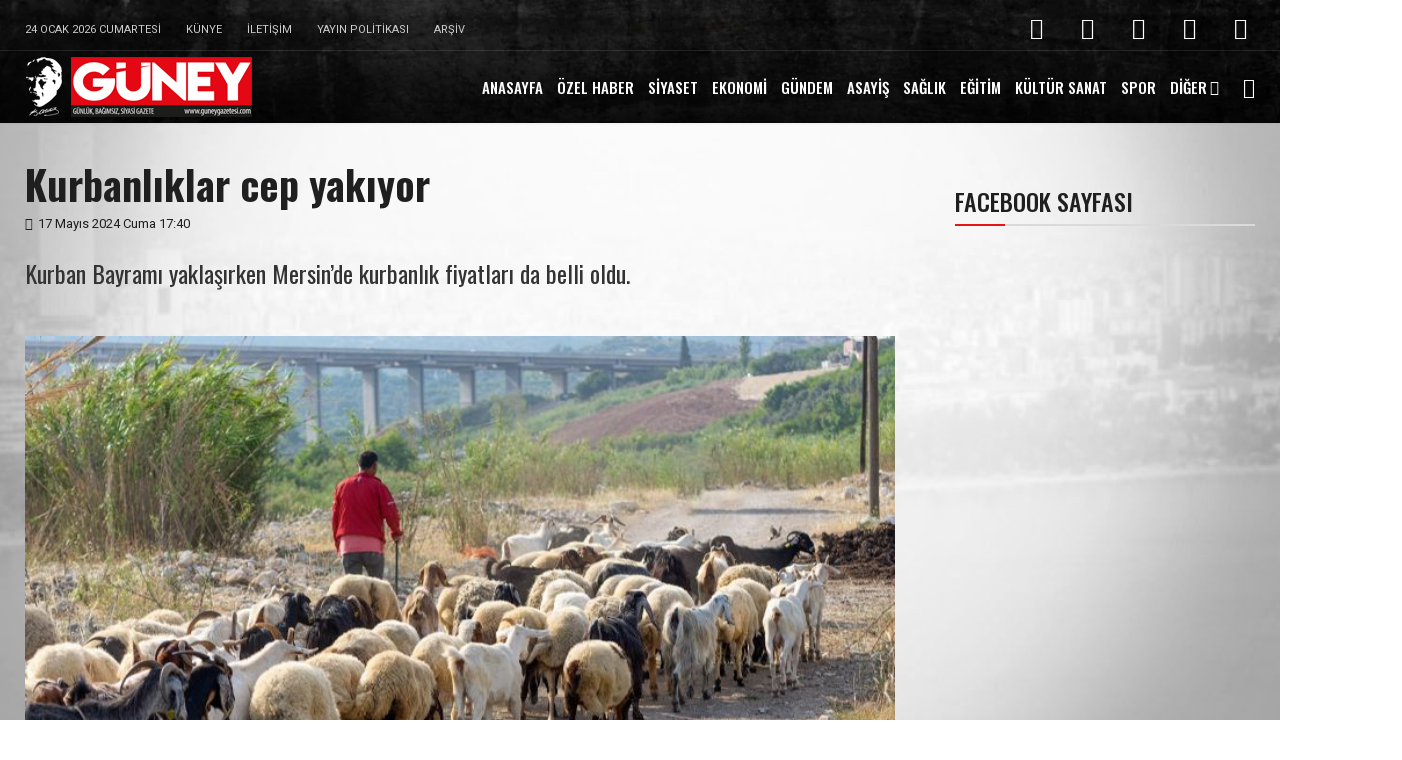

--- FILE ---
content_type: text/html;charset=WINDOWS-1254
request_url: https://guneygazetesi.com/haber/39988/kurbanliklar-cep-yakiyor.html
body_size: 10704
content:
<!DOCTYPE html PUBLIC "-//W3C//DTD XHTML 1.0 Transitional//EN" "http://www.w3.org/TR/xhtml1/DTD/xhtml1-transitional.dtd">
<html xmlns="http://www.w3.org/1999/xhtml">



<script type="text/javascript">
if (screen.width <= 699) {
document.location = "http://www.guneygazetesi.com/mobil/39988/kurbanliklar-cep-yakiyor.html";}
</script>

<head>
<base href="https://www.guneygazetesi.com" />
<title>Kurbanlıklar cep yakıyor | Güney Gazetesi Mersin</title>
<link href="favicon.ico" rel="shortcut icon" />

<meta http-equiv="Content-Language" content="tr" />
<meta http-equiv="Content-Type" content="text/html; charset=WINDOWS-1254">
<meta http-equiv="X-UA-Compatible" content="IE=edge" />
<meta http-equiv="Refresh" content="1200" />
<meta http-equiv="Reply-to" content="bilgi@guneygazetesi.com" />

<meta name="viewport" content="width=device-width, initial-scale=1, maximum-scale=1" />
<meta name="rankLevel" content="1st" />
<meta name="robots" content="index,follow" />
<meta name="copyright" content="URA MEDYA | Olba KESKİNIŞIK" />
<meta name="author" content="Güney Gazetesi Mersin" />
<meta name="description" content="Kurban Bayramı yaklaşırken Mersin’de kurbanlık fiyatları da belli oldu. " />
<meta name="keywords" content="mersin, mersin,kurbanbayramı,fiyat" />
<meta name="title" content="Kurbanlıklar cep yakıyor | Güney Gazetesi Mersin" />
<meta name="classification" content="Güney Gazetesi Mersin" />
<meta name="subject" CONTENT="Güney Gazetesi Mersin" />
<meta name="rating" CONTENT="General" />
<meta name="resource-type" CONTENT="Document" />
<meta name="language" CONTENT="tr,en" />
<meta name="expires" CONTENT="MRK" />
<meta name="publisher" CONTENT="www.guneygazetesi.com" />
<meta name="distribution" CONTENT="Global" />
<meta name="revisit-after" content="1 days">

<meta property="og:site_name" content="Kurbanlıklar cep yakıyor | Güney Gazetesi Mersin" />
<meta property="og:title" content="Kurbanlıklar cep yakıyor | Güney Gazetesi Mersin" />
<meta property="og:description" content="Kurban Bayramı yaklaşırken Mersin’de kurbanlık fiyatları da belli oldu. "/>
<meta property="og:url" content="https://guneygazetesi.com:443/haber/39988/kurbanliklar-cep-yakiyor.html" />
<meta property="og:image:type" content="image/jpeg" />
<meta property="og:image" content="https://guneygazetesi.com/haberler/resimler/275/541321b3-61f2-4c9f-96b9-0a644f9b9cb3.jpeg" />
<meta property="og:type" content="website" />
<meta property="fb:app_id" content="611064073046220" />
<meta property="og:locale" content="tr_TR" />
<meta itemprop="image" content="https://guneygazetesi.com/haberler/resimler/275/541321b3-61f2-4c9f-96b9-0a644f9b9cb3.jpeg" />
<meta itemprop="thumbnailUrl" content="https://guneygazetesi.com/haberler/resimler/275/541321b3-61f2-4c9f-96b9-0a644f9b9cb3.jpeg" />

<link rel="canonical" href="https://guneygazetesi.com:443/haber/39988/kurbanliklar-cep-yakiyor.html" />
<link rel="image_src"  href="https://guneygazetesi.com/haberler/resimler/275/541321b3-61f2-4c9f-96b9-0a644f9b9cb3.jpeg" />

<link rel="stylesheet" id="nerubian_fonts-css" href="https://fonts.googleapis.com/css?family=Roboto%3A300%2C300i%2C400%2C500%2C700%2C900%7COswald%3A400%2C500%2C700&subset=latin%2Clatin-ext" media="all" />
<link rel="stylesheet" href="dosya/cache/minify/fcb12.css" media="all" />
<link rel="stylesheet" href="css/stilbg.css" media="all" />
<link rel="stylesheet" href="css/anadosya.css" media="all" />

<script type="text/javascript" src="js/jquery/jquery.1.10.js"></script>
<script type="text/javascript" src="js/scripts.js"></script>

<noscript>
<style>.woocommerce-product-gallery{opacity:1 !important}</style>
</noscript>

<!-- Global site tag (gtag.js) - Google Analytics -->
<script async src="https://www.googletagmanager.com/gtag/js?id=UA-6676993-70"></script>
<script>
  window.dataLayer = window.dataLayer || [];
  function gtag(){dataLayer.push(arguments);}
  gtag('js', new Date());

  gtag('config', 'UA-6676993-70');
</script>

<style id="wp-custom-css">.entry-content img,
.entry-content iframe,
.entry-content object,
.entry-content
embed{max-width:100%}.main-content .embed-responsive-16by9.single-image{padding-bottom:56.25%}.audio-responsive
iframe{width:100%;height:126px}</style>

<style data-type="vc_shortcodes-custom-css">.vc_custom_1509009377269{margin-top:0px !important}.vc_custom_1509006082015{margin-top:-40px !important}.vc_custom_1508988938584{margin-top:50px !important}.vc_custom_1509009501341{margin-top:-30px !important}.vc_custom_1509610207593{padding-right:60px !important}.vc_custom_1509610195088{margin-top:-70px !important;padding-right:15px !important;padding-left:0px !important}.vc_custom_1509076190496{margin-top:60px !important}</style>
<noscript>
<style>.wpb_animate_when_almost_visible{opacity:1}</style>
</noscript>
</head>

<body class="page-template-default page page-id-1090 wp-embed-responsive woocommerce-no-js wpb-js-composer js-comp-ver-5.7 vc_responsive">
	<div id="page" class="wrapper site">
		<div class="canvas-overlay">
		</div>
		<header id="masthead" class="site-header header-simple style_black" style="background-image: url(&quot;dosya/themes/nerubian/assets/images/bg_default_menu.jpg&quot;)">
		<div id="nerubian-header">
			<div class="header-topbar">
				<div id="nerubian-top-navbar" class="top-navbar">
					<div class="container">
						<div class="row">
							<div class="topbar-left col-xs-12 col-sm-6 col-md-6">
								<div class="na-topbar clearfix">
									<nav id="na-top-navigation" class="collapse navbar-collapse">
									<ul id="menu-topbar-navigation" class="nav navbar-nav na-menu">
										<li id="menu-item-638" class="menu-item menu-item-type-taxonomy menu-item-object-category menu-item-638">
										<a href="#">
										24 Ocak 2026 Cumartesi</a></li>
										<li id="menu-item-638" class="menu-item menu-item-type-taxonomy menu-item-object-category menu-item-638">
										<a href="sayfa/1/kunye">
										Künye</a></li>
										<li id="menu-item-1045" class="menu-item menu-item-type-taxonomy menu-item-object-category menu-item-1045">
										<a href="sayfa/2/iletisim">
										İletişim</a></li>
										<li id="menu-item-1046" class="menu-item menu-item-type-taxonomy menu-item-object-category menu-item-1046">
										<a href="https://www.guneygazetesi.com">
										Yayın Politikası</a></li>
										<li id="menu-item-1045" class="menu-item menu-item-type-taxonomy menu-item-object-category menu-item-1045">
										<a href="haberarsivi">
										Arşiv</a></li>
									</ul>
									</nav></div>
							</div>
							<div class="topbar-right hidden-xs col-sm-6 col-md-6 clearfix">
								<div id="nerubian_social-2" class="widget first nerubian_social">
									<div class="nerubian-social-icon clearfix">
										<a href="https://www.facebook.com/guneygazetesimersin" target="_blank" title="ion-social-facebook" class="ion-social-facebook">
										<i class="fa fa-facebook"></i></a>
										<a href="https://www.instagram.com/guneygazetesi" target="_blank" title="ion-social-instagram" class="ion-social-instagram">
										<i class="fa fa-instagram"></i></a>
										<a href="https://www.twitter.com/guneygazetesi" target="_blank" title="ion-social-twitter" class="ion-social-twitter">
										<i class="fa fa-twitter"></i></a>
										<a href="https://www.youtube.com/channel/UChoAmPehbpgF-Rg1-Kh3Zbw" target="_blank" title="ion-social-youtube" class="ion-social-youtube">
										<i class="fa fa-youtube"></i></a>
										<a href="https://www.linkedin.com/in/g%C3%BCney-gazetesi-020324249" target="_blank" title="ion-social-linkedin" class="ion-social-linkedin">
										<i class="fa fa-linkedin"></i></a>
									</div>
								</div>
							</div>
						</div>
					</div>
				</div>
			</div>
			<div class="header-content bar header-fixed">
				<div class="container">
					<div class="nerubian-header-content ">
						<div class="header-content-logo">
							<div class="site-logo" id="logo">
								<a href="https://www.guneygazetesi.com">
								<img src="dosya/uploads/2018/01/logo.png" /></a></div>
						</div>
						<div class="header-content-menu">
							<div id="na-menu-primary" class="nav-menu clearfix">
								<nav class="text-center na-menu-primary clearfix">
								<ul id="menu-primary-navigation" class="nav navbar-nav na-menu mega-menu">
									<li id="menu-item-1001" class="menu-item menu-item-type-custom menu-item-object-custom menu-item-1001">
									<a href="https://www.guneygazetesi.com">ANASAYFA</a>
									</li>
									<li id="menu-item-1001" class="menu-item menu-item-type-custom menu-item-object-custom menu-item-1001">
									<a href="kategori/2/ozel.html">ÖZEL HABER</a>
									</li>
									<li id="menu-item-1001" class="menu-item menu-item-type-custom menu-item-object-custom menu-item-1001">
									<a href="kategori/3/siyaset.html">SİYASET</a>
									</li>
									<li id="menu-item-1001" class="menu-item menu-item-type-custom menu-item-object-custom menu-item-1001">
									<a href="kategori/4/ekonomi.html">EKONOMİ</a>
									</li>
									<li id="menu-item-1001" class="menu-item menu-item-type-custom menu-item-object-custom menu-item-1001">
									<a href="kategori/5/gundem.html">GÜNDEM</a>
									</li>
									<li id="menu-item-1001" class="menu-item menu-item-type-custom menu-item-object-custom menu-item-1001">
									<a href="kategori/6/asayis.html">ASAYİŞ</a>
									</li>
									<li id="menu-item-1001" class="menu-item menu-item-type-custom menu-item-object-custom menu-item-1001">
									<a href="kategori/7/saglik.html">SAĞLIK</a>
									</li>
									<li id="menu-item-1001" class="menu-item menu-item-type-custom menu-item-object-custom menu-item-1001">
									<a href="kategori/8/egitim.html">EĞİTİM</a>
									</li>
									<li id="menu-item-1001" class="menu-item menu-item-type-custom menu-item-object-custom menu-item-1001">
									<a href="kategori/9/kultur-sanat.html">KÜLTÜR SANAT</a>
									</li>
									<li id="menu-item-1001" class="menu-item menu-item-type-custom menu-item-object-custom menu-item-1001">
									<a href="kategori/10/spor.html">SPOR</a>
									</li>
									<li id="menu-item-993" class="menu-item menu-item-type-post_type menu-item-object-page menu-item-has-children menu-item-993">
									<a href="http://nerubian.nanothemes.co/blog">DİĞER</a><ul class="sub-menu">
										<li id="menu-item-1001" class="menu-item menu-item-type-custom menu-item-object-custom menu-item-1001">
										<a href="kategori/12/cevre.html">ÇEVRE</a>
										</li>
										<li id="menu-item-1001" class="menu-item menu-item-type-custom menu-item-object-custom menu-item-1001">
										<a href="kategori/13/astroloji.html">ASTROLOJİ</a>
										</li>
										<li id="menu-item-1001" class="menu-item menu-item-type-custom menu-item-object-custom menu-item-1001">
										<a href="kategori/14/haberde-insan.html">HABERDE İNSAN</a>
										</li>
										<li id="menu-item-1001" class="menu-item menu-item-type-custom menu-item-object-custom menu-item-1001">
										<a href="videohaber">VİDEO HABER</a>
										</li>
									</ul>
									</li>
									</nav></div>
						</div>
						<div class="header-content-right">
							<div class="searchform-mini">
								<button class="btn-mini-search">
								<i class="ti-search"></i></button></div>
							<div class="searchform-wrap search-transition-wrap nerubian-hidden">
								<div class="search-transition-inner">
									<form method="get" class="searchform" action="ara.asp">
										<div class="input-group">
											<input type="text" class="form-control" placeholder="Arama..." value name="q" />
											<span class="input-group-btn">
											<button class="btn btn-primary">
											<i class="ti-search"></i></button>
											</span></div>
									</form>
									<button class="btn-mini-close pull-right">
									<i class="fa fa-close"></i></button></div>
							</div>
						</div>
					</div>
				</div>
			</div>
		</div>
		</header>
	<div id="content" class="site-content">
		<div class="wrap-content" role="main">
			<div class="container">
				<div class="entry-header clearfix">
					<header class=entry-header-title>
					<h1 class="entry-title">Kurbanlıklar cep yakıyor</h1></header>
					<div class="entry-avatar clearfix">
						<div class="avatar-meta">
						<span class="post-date">
							<span class="posted-on">
							<span class="screen-reader-text"></span>
							<i class="fa fa-clock-o" aria-hidden="true"></i>17 Mayıs 2024 Cuma 17:40</span>
							</span></div>
					</div>
				</div>
				<div class="row single-main-content">
					<div class="main-content content-right col-sx-12 col-sm-12 col-md-9 col-lg-9">
						<div class="content-inner">
							<div class="box box-article">
								<article id=post-309 class="post-309 post type-post status-publish format-standard has-post-thumbnail hentry category-world tag-business tag-news tag-science tag-society tag-world">
								<div class="entry-content clearfix">
									<div class="entry-content-inner padding-left">
										<h2>Kurban Bayramı yaklaşırken Mersin’de kurbanlık fiyatları da belli oldu. </h2>
									</div>
								</div>
									<div class="post-image single-image">
									<figure class=wp-single-image>
									<div class="video">
									</div>
									<img class="wp-post-image" src="haberler/resimler/275/541321b3-61f2-4c9f-96b9-0a644f9b9cb3.jpeg" width="100%" alt="Kurbanlıklar cep yakıyor">
									<br><br><!-- AddToAny BEGIN -->
<div class="a2a_kit a2a_kit_size_28 a2a_default_style">
<a class="a2a_dd" href="https://www.addtoany.com/share"></a>
<a class="a2a_button_facebook"></a>
<a class="a2a_button_twitter"></a>
<a class="a2a_button_whatsapp"></a>
<a class="a2a_button_email"></a>
<a class="a2a_button_print"></a>
</div>
<script>
var a2a_config = a2a_config || {};
a2a_config.locale = "tr";
a2a_config.num_services = 2;
</script>
<script async src="https://static.addtoany.com/menu/page.js"></script>
<!-- AddToAny END --></figure>
								</div>
								<div class="entry-content clearfix">
									<div class="entry-content-inner padding-left">
										<br>
										
										<p><p style="margin-left:0cm; margin-right:0cm"><span style="font-size:11pt"><span style="font-family:Calibri,sans-serif">K&uuml;&ccedil;&uuml;kbaş kurbanlıkların canlı kilogram fiyatı 260-280 lira arasındayken b&uuml;y&uuml;kbaş kurbanlıkların kilogram fiyatı ise 250-270 lira arasında. &Ouml;te yandan kesim &uuml;cretleri de b&uuml;y&uuml;kbaş i&ccedil;in 4 bin 500 lira, k&uuml;&ccedil;&uuml;kbaş i&ccedil;in 900 lira olarak belirlendi. (Haber Merkezi)</span></span></p>
</p>
										
									</div>
								</div>
								<div class="entry-footer clearfix">
									<div class="entry-footer-social clearfix">
										<div class="entry-footer-left">
											<div class="tags-wrap">
												<span class="tags-title">Etiket :</span>
												<span class="tags">
												<a style='color:#242424' href='ara.asp?q=mersin'>mersin</a>, <a style='color:#242424' href='ara.asp?q=kurbanbayramı'>kurbanbayramı</a>, <a style='color:#242424' href='ara.asp?q=fiyat'>fiyat</a></span></div></div></div></div></div></div></div>
								<div class="sidebar wpb_column vc_column_container vc_col-sm-12 vc_col-lg-3 vc_col-md-12">
									<div class="vc_column-inner vc_custom_1509610195088 margin-top: 0px !important;">
										<div class="wpb_wrapper">
											<div class="wpb_widgetised_column wpb_content_element">
												<div class="wpb_wrapper">
<br><br><br>
<h2 class="widgettitle">FACEBOOK SAYFASI</h2>
<div class="most-views-content">
<div class="post-widget archive-blog posts-listing">
<article class="post-item post-grid disss clearfix post-1163 post type-post status-publish format-standard has-post-thumbnail hentry category-entertainment-arts tag-blog tag-hot tag-news tag-politics tag-sport">
<iframe src="https://www.facebook.com/plugins/page.php?href=https%3A%2F%2Fwww.facebook.com%2Fguneygazetesimersin&tabs=timeline&width=295&height=500&small_header=false&adapt_container_width=true&hide_cover=false&show_facepile=true&appId=682354698604152" width="295" height="500" style="border:none;overflow:hidden" scrolling="no" frameborder="0" allowfullscreen="true" allow="autoplay; clipboard-write; encrypted-media; picture-in-picture; web-share"></iframe></article></div>
</div></div>
</aside>
<div class="hidden-xs hidden-sm">													<aside id="apsc_widget-7" class="widget widget_apsc_widget">
													<h2 class="widgettitle">Sosyal Medya
													</h2>

													<div class="apsc-icons-wrapper clearfix apsc-theme-1">
														<div class="apsc-each-profile">
															<a class="apsc-facebook-icon clearfix" href="https://www.facebook.com/guneygazetesimersin" target="_blank">
															<div class="apsc-inner-block">
																<span class="social-icon">
																<i class="fa fa-facebook apsc-facebook">
																</i>
																<span class="media-name">
																Facebook </span>
																</span>
																<span class="apsc-count">
																2,369</span>
																<span class="apsc-media-type">
																Facebook Sayfası </span>
															</div>
															</a></div>

														<div class="apsc-each-profile">
															<a class="apsc-instagram-icon clearfix" href="https://www.instagram.com/guneygazetesi" target="_blank">
															<div class="apsc-inner-block">
																<span class="social-icon">
																<i class="fa fa-instagram apsc-instagram">
																</i>
																<span class="media-name">
																Instagram </span>
																</span>
																<span class="apsc-count">
																1,261 </span>
																<span class="apsc-media-type">
																Instagram Sayfası </span>
															</div>
															</a></div>

														<div class="apsc-each-profile">
															<a class="apsc-twitter-icon clearfix" href="https://www.twitter.com/guneygazetesi" target="_blank">
															<div class="apsc-inner-block">
																<span class="social-icon">
																<i class="fa fa-twitter apsc-twitter">
																</i>
																<span class="media-name">
																Twitter </span>
																</span>
																<span class="apsc-count">
																225 </span>
																<span class="apsc-media-type">
																Twitter Sayfası </span>
															</div>
															</a></div>

														<div class="apsc-each-profile">
															<a class="apsc-youtube-icon clearfix" href="https://www.youtube.com/channel/UChoAmPehbpgF-Rg1-Kh3Zbw" target="_blank">
															<div class="apsc-inner-block">
																<span class="social-icon">
																<i class="apsc-youtube fa fa-youtube">
																</i>
																<span class="media-name">
																Youtube </span>
																</span>
																<span class="apsc-count">
																243 </span>
																<span class="apsc-media-type">
																Güney WebTV
																</span>
															</div>
															</a></div>

														<div class="apsc-each-profile">
															<a class="apsc-linkedin-icon clearfix" href="https://www.linkedin.com/in/g%C3%BCney-gazetesi-020324249" target="_blank">
															<div class="apsc-inner-block">
																<span class="social-icon">
																<i class="apsc-linkedin fa fa-linkedin">
																</i>
																<span class="media-name">
																Linkedin </span>
																</span>
																<span class="apsc-count">
																24 </span>
																<span class="apsc-media-type">
																Linkedin Sayfası
																</span>
															</div>
															</a></div>
													</div>
													</aside></div>
<br></div></div></div></div></div></div></div></div></div></div></div></div></div>
		<footer id="na-footer" class="na-footer  footer-1">
		<div class="footer-center clearfix">
			<div class="container">
				<div class="container-inner">
					<div class="row">
						<div class="col-md-4 col-sm-12">
							<div id="contact_info-3" class="widget first widget_contact_info">
								<h2 class="widgettitle">GÜNEY GAZETESİ TUNÇ Mat. Tic.Ltd. Şti.</h2>
								<div class="contact-inner clearfix">
									<ul class="contact-info">
										<li><b>Adres:</b><span> İnönü Blv. 5306 Sk. Güvenç İş Merkezi<br>A-Blok K:1 N:1Akdeniz/ MERSİN</span></li>
										<li><b>Telefon: </b><span>+90 324 237 74 07
										</span></li>
										<li><b>E-Mail: </b>
										<a href="mailto:bilgi@guneygazetesi.com">
										<span>bilgi@guneygazetesi.com</span></a>
										</li>
									</ul>
									</ul>
								</div>
							</div>
						</div>
						<div class="col-md-4 col-sm-12">
							<div id="text-2" class="widget first widget_text">
								<h2 class="widgettitle">ULAŞIM KROKİSİ</h2>
								<div class="contact-inner clearfix">
									<ul class="contact-info">
<iframe src="https://www.google.com/maps/embed?pb=!1m18!1m12!1m3!1d25561.324426589435!2d34.605067701696626!3d36.79058086681737!2m3!1f0!2f0!3f0!3m2!1i1024!2i768!4f13.1!3m3!1m2!1s0x1527f3786cb49157%3A0xc2c524529b075875!2sG%C3%BCney%20Gazetesi!5e0!3m2!1str!2str!4v1617375834412!5m2!1str!2str" width="100%" height="110" style="border:0;" allowfullscreen="" loading="lazy"></iframe>
										<li><b></span></li>
									</ul>
								</div>
							</div>
						</div>
						<div class="col-md-4 col-sm-12">
								<h2 class="widgettitle">GİZLİLİK İLKELERİ</h2>
								<div class="contact-inner clearfix">
									<ul class="contact-info">
										<li><span>Talep edilmeyen yazılara ücret ödenmez, imzalı yazılar yazarların görüşlerini taşır. Konuk yazarların fikirleri gazetemizi bağlamaz. Gazetemiz bu konuda sorumlu tutulamaz. Yazılar Kaynak gösterilerek iktibas edilebilir.</span></li>
										</li>
									</ul>
								</div>
							</div>
						</div>
				</div>
			</div>
		</div>
		<div class="footer-bottom clearfix">
			<div class="container">
				<div class="container-inner">
					<div class="row">
						<div class="col-md-6 col-sm-12">
							<div class="coppy-right">
								<span><a href="https://www.guneygazetesi.com"><img border="0" src="images/guney_trans_logo.png" width="85"></a>&nbsp;&nbsp;&nbsp;www.guneygazetesi.com © Copyright 2020-2026 Tüm hakları saklıdır.&nbsp;&nbsp;|&nbsp;&nbsp;<a target="_blank" href="https://www.uramedya.com.tr">
								<font color="#FFFFFF">URA MEDYA</font></a></span></div>
						</div>
						<div class="col-md-6 col-sm-12 footer-bottom-left">
							<div id="nerubian_social-3" class="widget first nerubian_social">
								<div class="nerubian-social-icon clearfix">
								<a href="https://www.facebook.com/guneygazetesimersin" target="_blank" title="ion-social-facebook" class="ion-social-facebook">
								<i class="fa fa-facebook"></i></a>
								<a href="https://www.instagram.com/guneygazetesi" target="_blank" title="ion-social-instagram" class="ion-social-instagram">
								<i class="fa fa-instagram"></i></a>
								<a href="https://www.twitter.com/guneygazetesi" target="_blank" title="ion-social-twitter" class="ion-social-twitter">
								<i class="fa fa-twitter"></i></a>
								<a href="https://www.youtube.com/channel/UChoAmPehbpgF-Rg1-Kh3Zbw" target="_blank" title="ion-social-youtube" class="ion-social-linkedin">
								<i class="fa fa-youtube"></i></a>
										<a href="https://www.linkedin.com/in/g%C3%BCney-gazetesi-020324249" target="_blank" title="ion-social-linkedin" class="ion-social-linkedin">
										<i class="fa fa-linkedin"></i></a></div>
							</div>
						</div>
					</div>
				</div>
			</div>
		</div>
		</footer></div>
	<script src="dosya/cache/minify/2eed3.js"></script>
</div>
</body>
</html>